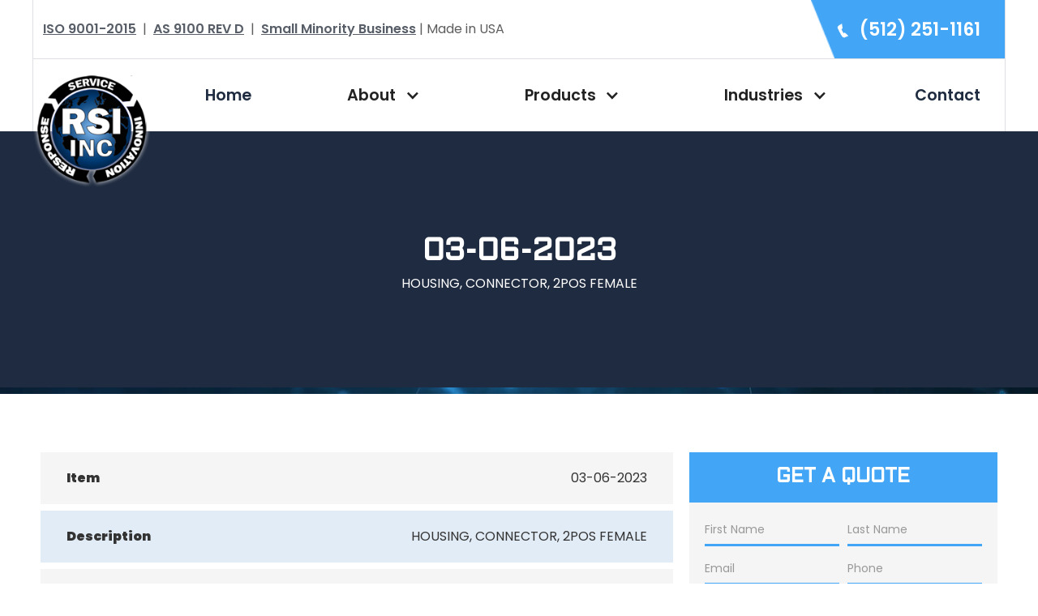

--- FILE ---
content_type: text/html
request_url: https://www.rsi-cri.com/parts/03-06-2023
body_size: 7071
content:
<!DOCTYPE html><!-- Last Published: Thu Jul 31 2025 20:40:35 GMT+0000 (Coordinated Universal Time) --><html data-wf-domain="www.rsi-cri.com" data-wf-page="62461c34109756b0f8689159" data-wf-site="6246078e72d51897ef5cde5b" data-wf-collection="62461c341097562edb689157" data-wf-item-slug="03-06-2023"><head><meta charset="utf-8"/><title>03-06-2023 |  HOUSING, CONNECTOR, 2POS FEMALE | RSI, Inc.</title><meta content="03-06-2023 - HOUSING, CONNECTOR, 2POS FEMALE - EA - From RSI, Inc." name="description"/><meta content="03-06-2023 |  HOUSING, CONNECTOR, 2POS FEMALE | RSI, Inc." property="og:title"/><meta content="03-06-2023 - HOUSING, CONNECTOR, 2POS FEMALE - EA - From RSI, Inc." property="og:description"/><meta content="03-06-2023 |  HOUSING, CONNECTOR, 2POS FEMALE | RSI, Inc." property="twitter:title"/><meta content="03-06-2023 - HOUSING, CONNECTOR, 2POS FEMALE - EA - From RSI, Inc." property="twitter:description"/><meta property="og:type" content="website"/><meta content="summary_large_image" name="twitter:card"/><meta content="width=device-width, initial-scale=1" name="viewport"/><link href="https://cdn.prod.website-files.com/6246078e72d51897ef5cde5b/css/rsi-28b830.webflow.shared.f2a483c96.min.css" rel="stylesheet" type="text/css"/><link href="https://fonts.googleapis.com" rel="preconnect"/><link href="https://fonts.gstatic.com" rel="preconnect" crossorigin="anonymous"/><script src="https://ajax.googleapis.com/ajax/libs/webfont/1.6.26/webfont.js" type="text/javascript"></script><script type="text/javascript">WebFont.load({  google: {    families: ["Aldrich:regular","Poppins:regular,italic,600,600italic,900"]  }});</script><script type="text/javascript">!function(o,c){var n=c.documentElement,t=" w-mod-";n.className+=t+"js",("ontouchstart"in o||o.DocumentTouch&&c instanceof DocumentTouch)&&(n.className+=t+"touch")}(window,document);</script><link href="https://cdn.prod.website-files.com/6246078e72d51897ef5cde5b/6261b9c1590a72dc55aa6def_favicon-32.png" rel="shortcut icon" type="image/x-icon"/><link href="https://cdn.prod.website-files.com/6246078e72d51897ef5cde5b/6261b9c4a7f879b1fa01d1de_favicon-256.png" rel="apple-touch-icon"/><link rel="stylesheet" media="print" onload="this.media='all'" type="text/css" href="//cdn.jsdelivr.net/npm/slick-carousel@1.8.1/slick/slick.css"/>

<style>
  .manufacturer-arrow {
    -webkit-touch-callout: none;
    -webkit-user-select: none;
    -khtml-user-select: none;
    -moz-user-select: none;
    -ms-user-select: none;
    user-select: none;
  }
  .slick-dots button {
    margin-right: 0.5rem;
    height: 1.5rem;
    width: 1.5rem;
    border: 5px solid #0b0d1a;
    font-size: 0;
    background: #fff;
  }
  
  .slick-dots .slick-active button {
    background: #0b0d1a;
  }
</style>

<script type="application/ld+json">
{
  "@context": "https://schema.org",
  "@type": "Organization",
  "name": "RSI, Inc.",
  "url": "https://www.rsi-cri.com/",
  "logo": "https://cdn.prod.website-files.com/6246078e72d51897ef5cde5b/624634a03389313c4d486f7c_rsi-logo.png",
  "contactPoint": {
    "@type": "ContactPoint",
    "telephone": "(512) 268-7500",
    "contactType": "customer service",
    "areaServed": "US",
    "availableLanguage": "en"
  }
}
</script>

<!-- Google Tag Manager -->
<script>(function(w,d,s,l,i){w[l]=w[l]||[];w[l].push({'gtm.start':
new Date().getTime(),event:'gtm.js'});var f=d.getElementsByTagName(s)[0],
j=d.createElement(s),dl=l!='dataLayer'?'&l='+l:'';j.async=true;j.src=
'https://www.googletagmanager.com/gtm.js?id='+i+dl;f.parentNode.insertBefore(j,f);
})(window,document,'script','dataLayer','GTM-TZH2L6P');</script>
<!-- End Google Tag Manager -->

<script>
  // Check if the URL contains `_page=`, which indicates a paginated page
  if (window.location.href.indexOf("_page=") > -1) {
    // Split the URL at the `_page=` part and keep only the base URL before it
    var mainPageUrl = window.location.href.split("?")[0];
    
    // Remove any existing canonical tags
    var existingCanonical = document.querySelector('link[rel="canonical"]');
    if (existingCanonical) {
      existingCanonical.remove();
    }

    // Create and add a new canonical tag for the main page URL
    var link = document.createElement('link');
    link.setAttribute('rel', 'canonical');
    link.setAttribute('href', mainPageUrl);
    document.getElementsByTagName('head')[0].appendChild(link);
  }
</script></head><body><div data-animation="default" data-collapse="medium" data-duration="400" data-easing="ease" data-easing2="ease" role="banner" class="navbar w-nav"><div class="container not-relative"><div class="custom-row"><div class="custom-col _80 lr-line"><div class="utility-nav w-clearfix"><div class="nav-certs"><div class="text-block-3"><a href="https://cdn.prod.website-files.com/6246078e72d51897ef5cde5b/682cce2974d244aadb08830c_RSI%20AS9100D%20Cert%20Aug%202024%20-%202027.pdf" target="_blank" class="black-link">ISO 9001-2015</a>  |  <a href="https://cdn.prod.website-files.com/6246078e72d51897ef5cde5b/682cce2974d244aadb08830c_RSI%20AS9100D%20Cert%20Aug%202024%20-%202027.pdf" target="_blank" class="black-link">AS 9100 REV D</a>  |  <a href="https://cdn.prod.website-files.com/6246078e72d51897ef5cde5b/627ac5b5ed232182a9711dbf_MINORITY%20CERT%202022.pdf" target="_blank" class="black-link">Small Minority Business</a> | Made in USA</div></div><a href="tel:(512)251-1161" class="link-block nav-phone w-inline-block"><img src="https://cdn.prod.website-files.com/6246078e72d51897ef5cde5b/6246079be14e8b6bd8640f34_phone-white.png" loading="lazy" alt="" class="image"/><div class="text-block">(512) 251-1161</div></a></div><a href="/" class="brand mobile-brand w-nav-brand"><img src="https://cdn.prod.website-files.com/6246078e72d51897ef5cde5b/624634a03389313c4d486f7c_rsi-logo.png" loading="lazy" alt="RSI logo" class="nav-logo"/></a><div class="menu-button w-nav-button"><div class="w-icon-nav-menu"></div></div><nav role="navigation" class="nav-menu w-nav-menu"><a href="/" class="brand dekstop-logo w-nav-brand"><img src="https://cdn.prod.website-files.com/6246078e72d51897ef5cde5b/624634a03389313c4d486f7c_rsi-logo.png" loading="lazy" alt="RSI logo" class="nav-logo"/></a><a href="/" class="navlink w-nav-link">Home</a><div data-hover="false" data-delay="400" class="dropdown navlink w-dropdown"><div class="dd w-dropdown-toggle"><div class="icon w-icon-dropdown-toggle"></div><div>About</div></div><nav class="dropdown-list w-dropdown-list"><a href="/about-us" class="dd-link w-dropdown-link">About Us</a><a href="/certifications-awards" class="dd-link w-dropdown-link">Certifications &amp; Awards</a><a href="/terms-conditions" class="dd-link w-dropdown-link">Terms &amp; Conditions</a></nav></div><div data-hover="false" data-delay="400" class="dropdown navlink w-dropdown"><div class="dd w-dropdown-toggle"><div class="icon w-icon-dropdown-toggle"></div><div>Products</div></div><nav class="dropdown-list w-dropdown-list"><div class="dd-row"></div><a href="/inventory-search" class="dd-link w-dropdown-link">Inventory Search</a><a href="/line-card" class="dd-link w-dropdown-link">Line Card</a><div data-hover="false" data-delay="0" class="dd-link sub-dd w-dropdown"><div class="dd-toggle w-dropdown-toggle"><div class="dd-toggle-icon w-icon-dropdown-toggle"></div><div class="dd-link-text">By Manufacturer</div></div><nav class="sub-sub-menu w-dropdown-list"><a href="/manufacturer/3m" class="dd-link dd-sub-menu-link w-dropdown-link">3M</a><a href="/manufacturer/arlon" class="dd-link dd-sub-menu-link w-dropdown-link">Arlon</a><a href="/manufacturer/breyden" class="dd-link dd-sub-menu-link w-dropdown-link">Breyden</a><a href="/manufacturer/deutsch" class="dd-link dd-sub-menu-link w-dropdown-link">Deutsch</a><a href="/manufacturer/dri-relays" class="dd-link dd-sub-menu-link w-dropdown-link">DRI Relays</a><a href="/manufacturer/electro-adapter" class="dd-link dd-sub-menu-link w-dropdown-link">Electro Adapter</a><a href="/manufacturer/kilovac" class="dd-link dd-sub-menu-link w-dropdown-link">Kilovac</a><a href="/manufacturer/panduit" class="dd-link dd-sub-menu-link w-dropdown-link">Panduit</a><a href="/manufacturer/parker" class="dd-link dd-sub-menu-link w-dropdown-link">Parker Chomerics</a><a href="/manufacturer/saint-gobain" class="dd-link dd-sub-menu-link w-dropdown-link">Saint-Gobain</a><a href="/manufacturer/te-connectivity" class="dd-link dd-sub-menu-link w-dropdown-link">TE Connectivity</a><a href="/manufacturer/stroco" class="dd-link dd-sub-menu-link w-dropdown-link">Stroco</a><a href="/manufacturer/techflex" class="dd-link dd-sub-menu-link w-dropdown-link">Techflex</a><a href="/manufacturer/western-filament" class="dd-link dd-sub-menu-link w-dropdown-link">Western Filament</a><a href="/manufacturer/zeus" class="dd-link dd-sub-menu-link w-dropdown-link">Zeus</a></nav></div></nav></div><div data-hover="false" data-delay="400" class="dropdown navlink w-dropdown"><div class="dd w-dropdown-toggle"><div class="icon w-icon-dropdown-toggle"></div><div>Industries</div></div><nav class="dropdown-list w-dropdown-list"><div class="dd-row"></div><a href="/industries/aerospace" class="dd-link w-dropdown-link">Aerospace</a><a href="/industries/ground-defense" class="dd-link w-dropdown-link">Ground Defense</a><a href="/industries/energy" class="dd-link w-dropdown-link">Energy</a><a href="/industries/mass-transit" class="dd-link w-dropdown-link">Mass Transit</a><a href="/industries/naval-defense" class="dd-link w-dropdown-link">Naval Defense</a></nav></div><a href="/contact" class="navlink w-nav-link">Contact</a></nav></div></div></div><div class="w-embed"><style>
.cut-edge, .equal-card {
	clip-path: polygon(100% 0, 100% calc(100% - 1rem), calc(100% - 1rem) 100%, 0 100%, 0 0);
}

.component-card {
	clip-path: polygon(1rem 0, 100% 0, 100% calc(100% - 1rem), calc(100% - 1rem) 100%, 0 100%, 0 1rem);
}

.component-image-wrapper {
	clip-path: polygon(calc(1rem - 2.5px) 0, 100% 0, 100% 100%, 100% 100%, 0 100%, 0 calc(1rem - 2.5px));
  width: calc(100% - 10px);
}

.about-img-wrapper {
	clip-path: polygon(2rem 0, 100% 0, 100% calc(100% - 2rem), calc(100% - 2rem) 100%, 0 100%, 0 2rem);
}

.value-add {
	clip-path: polygon(1rem 0, 100% 0%, calc(100% - 1rem) 100%, 0% 100%);
}

.shape-shadow {
	filter: drop-shadow(0 5px 10px rgba(0, 0, 0, 0.25));
}

.manufacturer-image-wrapper {
		clip-path: polygon(calc(1rem + 2.5px) 0, 100% 0, 100% calc(100% - 1rem - 2.5px), calc(100% - 1rem - 2.5px) 100%, 0 100%, 0 calc(1rem + 2.5px));
}

.manufacturer-image {
		clip-path: polygon(1rem 0, 100% 0, 100% calc(100% - 1rem), calc(100% - 1rem) 100%, 0 100%, 0 1rem);
}

.components-section .slick-track {
	display: flex;
}

.components-section .slick-slide { height: auto !important; }

.slick-dots li {
	padding-left: 0;
  background: none;
}



</style></div></div><section data-poster-url="https://cdn.prod.website-files.com/6246078e72d51897ef5cde5b/62852bee9d782ec2cdf5dd81_rsi-abstract-poster-00001.jpg" data-video-urls="https://cdn.prod.website-files.com/6246078e72d51897ef5cde5b/62852bee9d782ec2cdf5dd81_rsi-abstract-transcode.mp4,https://cdn.prod.website-files.com/6246078e72d51897ef5cde5b/62852bee9d782ec2cdf5dd81_rsi-abstract-transcode.webm" data-autoplay="true" data-loop="true" data-wf-ignore="true" data-beta-bgvideo-upgrade="false" class="hero-generic w-background-video w-background-video-atom"><video id="1ba03626-171c-ede2-fc0f-f14cdc736bcd-video" autoplay="" loop="" style="background-image:url(&quot;https://cdn.prod.website-files.com/6246078e72d51897ef5cde5b/62852bee9d782ec2cdf5dd81_rsi-abstract-poster-00001.jpg&quot;)" muted="" playsinline="" data-wf-ignore="true" data-object-fit="cover"><source src="https://cdn.prod.website-files.com/6246078e72d51897ef5cde5b/62852bee9d782ec2cdf5dd81_rsi-abstract-transcode.mp4" data-wf-ignore="true"/><source src="https://cdn.prod.website-files.com/6246078e72d51897ef5cde5b/62852bee9d782ec2cdf5dd81_rsi-abstract-transcode.webm" data-wf-ignore="true"/></video><div class="container"><h1 class="generic-hero-header">03-06-2023</h1><div>HOUSING, CONNECTOR, 2POS FEMALE</div></div><div class="tech-vid-overlay"></div></section><section class="product-detail-section"><div class="container"><div class="w-row"><div class="w-col w-col-8"><div class="item-details-wrapper"><div class="item-detail"><div><strong>Item</strong></div><div class="item-num">03-06-2023</div></div><div class="item-detail alt-bg"><div><strong>Description</strong></div><div>HOUSING, CONNECTOR, 2POS FEMALE</div></div><div class="item-detail"><div><strong>Unit of Measure</strong></div><div>EA</div></div><div class="item-detail alt-bg"><div><strong>Quantity On Hand</strong></div><div class="qty-value w-richtext"><p>792</p></div></div></div></div><div class="w-col w-col-4"><div class="form-wrapper cut-edge"><div class="form-header"><h3 class="form-heading">GET A QUOTE</h3></div><div class="w-form"><form id="wf-form-Quote-Form" name="wf-form-Quote-Form" data-name="Quote Form" redirect="/quote-thank-you" data-redirect="/quote-thank-you" method="get" class="form-container" data-wf-page-id="62461c34109756b0f8689159" data-wf-element-id="26212057-188d-3563-2d5b-15ff31559cfd" data-turnstile-sitekey="0x4AAAAAAAQTptj2So4dx43e"><div class="w-layout-grid form-grid"><input class="form-field grid-field w-input" maxlength="256" name="First-Name" data-name="First Name" placeholder="First Name" type="text" id="First-Name" required=""/><input class="form-field grid-field w-input" maxlength="256" name="Last-Name" data-name="Last Name" placeholder="Last Name" type="text" id="Last-Name" required=""/><input gtm="email" class="form-field grid-field w-input" maxlength="256" name="Email" data-name="Email" placeholder="Email" type="email" id="Email" required=""/><input gtm="phone" class="form-field grid-field w-input" maxlength="256" name="Phone" data-name="Phone" placeholder="Phone" type="tel" id="Phone" required=""/><input class="form-field grid-field w-input" maxlength="256" name="Part-Number" data-name="Part Number" placeholder="Part Number" type="text" id="Part-Number"/><input class="form-field grid-field w-input" maxlength="256" name="Quantity-Needed" data-name="Quantity Needed" placeholder="Quantity Needed" type="text" id="Quantity-Needed"/></div><input class="form-field w-input" maxlength="256" name="Company" data-name="Company" placeholder="Company" type="text" id="Company"/><textarea id="Message" name="Message" maxlength="5000" data-name="Message" placeholder="Message" class="form-field message-field w-input"></textarea><div class="recaptcha-wrapper"><div data-sitekey="FCMG6B49QINEB45H" class="frc-captcha"></div></div><input type="submit" data-wait="Sending..." class="form-submit-btn w-button" value="Send Message"/></form><div class="w-form-done"><div>Thank you! Your submission has been received!</div></div><div class="w-form-fail"><div>Oops! Something went wrong while submitting the form.</div></div></div></div></div></div></div></section><footer class="footer-section"><div class="container"><div class="title-btn-container"><h2 class="footer-cta-title">Can’t Find What You’re Looking For?</h2><a href="/inventory-search" class="button cta-btn cut-edge w-inline-block"><div class="button-text blue-button-text">Search Inventory</div></a></div><div class="footer-divider"></div><div class="w-row"><div class="w-col w-col-4 w-col-small-4"><a href="/" class="w-inline-block"><img src="https://cdn.prod.website-files.com/6246078e72d51897ef5cde5b/624634a03389313c4d486f7c_rsi-logo.png" loading="lazy" alt="RSI logo" class="footer-logo"/></a></div><div class="w-col w-col-4 w-col-small-4"><h3 class="footer-title">Company</h3><ul role="list" class="footer-link-list w-list-unstyled"><li><a href="/about-us" class="footer-link">About RSI</a></li><li><a href="/certifications-awards" class="footer-link">Certifications &amp; Awards</a></li><li><a href="/terms-conditions" class="footer-link">Terms &amp; Conditions</a></li><li><a href="/contact" class="footer-link">Contact Us</a></li></ul></div><div class="w-col w-col-4 w-col-small-4"><h3 class="footer-title">Products</h3><ul role="list" class="footer-link-list w-list-unstyled"><li><a href="/inventory-search" class="footer-link">Search Inventory</a></li><li><a href="/line-card" class="footer-link">Line Card</a></li><li><a href="https://www.crirugged.com/" target="_blank" class="footer-link">Rugged Products</a></li></ul></div></div></div><img src="https://cdn.prod.website-files.com/6246078e72d51897ef5cde5b/624defaff1d09a05463b8f03_whitedots.png" loading="lazy" sizes="100vw" srcset="https://cdn.prod.website-files.com/6246078e72d51897ef5cde5b/624defaff1d09a05463b8f03_whitedots-p-500.png 500w, https://cdn.prod.website-files.com/6246078e72d51897ef5cde5b/624defaff1d09a05463b8f03_whitedots-p-800.png 800w, https://cdn.prod.website-files.com/6246078e72d51897ef5cde5b/624defaff1d09a05463b8f03_whitedots-p-1080.png 1080w, https://cdn.prod.website-files.com/6246078e72d51897ef5cde5b/624defaff1d09a05463b8f03_whitedots.png 1500w" alt="" class="footer-overlay-img"/><div class="bottom-footer-bar"><div>©2015-<span id="update-year">2024</span> RSI INC. | <a href="https://geekpoweredstudios.com" target="_blank" class="footer-link">Website by GPS</a> | <a href="/privacy-policy" class="footer-link">Privacy Policy</a></div></div></footer><script src="https://d3e54v103j8qbb.cloudfront.net/js/jquery-3.5.1.min.dc5e7f18c8.js?site=6246078e72d51897ef5cde5b" type="text/javascript" integrity="sha256-9/aliU8dGd2tb6OSsuzixeV4y/faTqgFtohetphbbj0=" crossorigin="anonymous"></script><script src="https://cdn.prod.website-files.com/6246078e72d51897ef5cde5b/js/webflow.schunk.9fda3ce0dc5716cf.js" type="text/javascript"></script><script src="https://cdn.prod.website-files.com/6246078e72d51897ef5cde5b/js/webflow.schunk.9dfb96661114d3db.js" type="text/javascript"></script><script src="https://cdn.prod.website-files.com/6246078e72d51897ef5cde5b/js/webflow.7a57e554.c791d2b72ccff299.js" type="text/javascript"></script><!-- Slick Slider -->
<script type="text/javascript" src="//cdn.jsdelivr.net/npm/slick-carousel@1.8.1/slick/slick.min.js"></script>
<!-- CallRail -->
<script type="text/javascript" src="//cdn.calltrk.com/companies/342949850/ca769263b6608ab0f2cf/12/swap.js"></script> 

<!-- GPS Scripts -->
<script>
$(document).ready(function(){

	// Append current page URL to all forms as a hidden text input
	$('form').append(`<input type="hidden" id="insertpageurl" name="Page URL" value="${location.href}" />`);

	// Keep copyright year up to date
  	$('#update-year').html(new Date().getFullYear());

	// Logo Slider Config
    $('.logo-slider-container').slick({
      autoplay: true,
      autoplaySpeed: 4500,
      speed: 1000,
      cssEase: 'ease',
      slidesToShow: 5,
      slidesToScroll: 5,
      infinite: true,
      prevArrow: $('[manufacturer-nav="left"]'),
      nextArrow: $('[manufacturer-nav="right"]'),
      dots: false,
      draggable: true,
      pauseOnFocus: true,
      pauseOnHover: true,
      touchMove: true,
      variableWidth: false,
      responsive: [
        {
          breakpoint: 767,
          settings: {
            slidesToShow: 3,
            slidesToScroll: 3
          }
        },
        {
          breakpoint: 350,
          settings: {
            slidesToShow: 2,
            slidesToScroll: 2,
          }
        }
      ]
    });
    
	// Component Slider Config
    $('.component-slider').slick({
      autoplay: true,
      speed: 1000,
      cssEase: 'ease',
      slidesToShow: 4,
      slidesToScroll: 4,
      infinite: true,
      arrows: false,
      dots: true,
      draggable: true,
      pauseOnFocus: true,
      pauseOnHover: true,
      touchMove: true,
      variableWidth: false,    
      responsive: [
        {
          breakpoint: 991,
          settings: {
            slidesToShow: 3,
            slidesToScroll: 3
          }
        },
        {
          breakpoint: 767,
          settings: {
            slidesToShow: 2,
            slidesToScroll: 2,
          }
        },
        {
          breakpoint: 450,
          settings: {
            slidesToShow: 1,
            slidesToScroll: 1,
          }
        }
      ]
    });

	// Search Bar Config
    $('#searchbar').submit(function(event){
      var searchVal = $('#searchbar input[type="text"]').val();
      window.location.replace('/inventory-search?*=' + searchVal);
      return false;
    });

	// Value-Add Modal Open
    $('.value-add').click(function(){
        var valueId = $(this).attr('modal-trigger');
        if (valueId) {
          var domContent = $(`#${valueId}`).html();
          $('.modal-content').html(domContent);
          $('.modal-wrapper').css({'display': 'flex', 'opacity': 0}).animate({opacity: 1}, 300);
        }
    });
    
	// Value-Add Modal Close
    $('.close-modal').click(function(){
      $('.modal-wrapper').fadeOut(300);
    });
});
</script>


<!-- Google Tag Manager (noscript) -->
<noscript><iframe src="https://www.googletagmanager.com/ns.html?id=GTM-TZH2L6P"
height="0" width="0" style="display:none;visibility:hidden"></iframe></noscript>
<!-- End Google Tag Manager (noscript) -->

<script>
    // Get the base website URL
    var baseUrl = document.location.hostname;

    // Event listener for changes in form elements with "gtm" attribute
    $("form [gtm]").on("change", function () {
        var input = $(this);
        var name = input.attr("gtm"); // Get the "gtm" attribute value for naming the cookie
        var value = input.val();
        console.log(name, value);

        if (input.attr("type") === "checkbox") {
            // Get all checked checkboxes with the same "gtm" attribute value
            var checkboxes = $("form [gtm='" + name + "']:checked");
            // Map the values of the checked checkboxes
            var values = checkboxes.map(function () { return this.value; }).get().join(",");
            // Set the cookie with the "gtm" attribute value as the name and the mapped values as the value
            document.cookie = `${name}=${values}; path=/; domain=${baseUrl}`;
        } else if (input.attr("type") === "radio") {
            // Get all radio inputs with the same "gtm" attribute value
            var radioButtons = $("form [gtm='" + name + "']");
            radioButtons.each(function () {
                if ($(this).prop("checked")) {
                    // Set the cookie with the "gtm" attribute value as the name and the value of the selected radio as the value
                    document.cookie = `${name}=${$(this).val()}; path=/; domain=${baseUrl}`;
                }
            });
        } else {
            // For other inputs, set the cookie with the "gtm" attribute value as the name and the input value as the value
            document.cookie = `${name}=${value}; path=/; domain=${baseUrl}`;
        }
    });
</script><script>
$(document).ready(function(){
	$('.qty-value p').each(function(){
        if ($(this).html() == '0') {
            $(this).html('<a href="/contact">Contact Us</a>');
        }
    });
   $('#Part-Number').val($('.item-num').html());
});
</script></body></html>